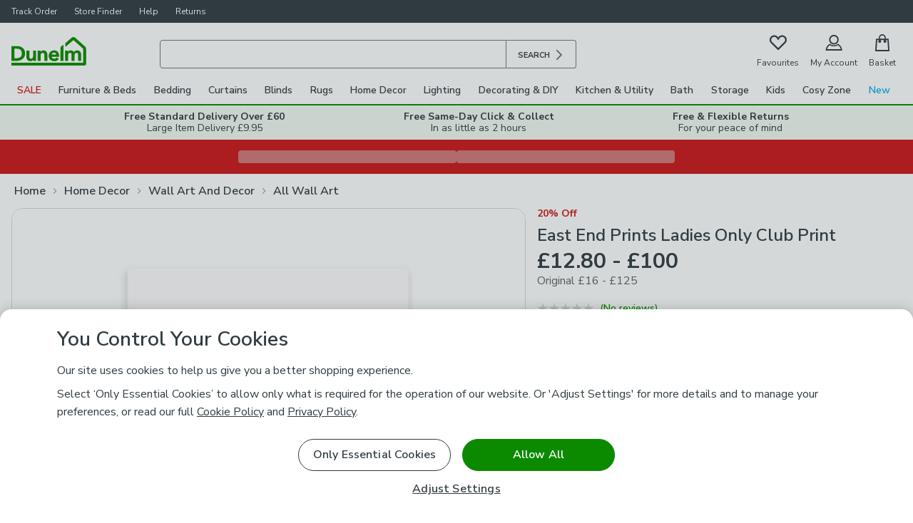

--- FILE ---
content_type: text/css
request_url: https://www.dunelm.com/web/footer/main-rs/client/footer.css
body_size: 4703
content:
*,:after,:before{--tw-border-spacing-x:0;--tw-border-spacing-y:0;--tw-translate-x:0;--tw-translate-y:0;--tw-rotate:0;--tw-skew-x:0;--tw-skew-y:0;--tw-scale-x:1;--tw-scale-y:1;--tw-pan-x: ;--tw-pan-y: ;--tw-pinch-zoom: ;--tw-scroll-snap-strictness:proximity;--tw-gradient-from-position: ;--tw-gradient-via-position: ;--tw-gradient-to-position: ;--tw-ordinal: ;--tw-slashed-zero: ;--tw-numeric-figure: ;--tw-numeric-spacing: ;--tw-numeric-fraction: ;--tw-ring-inset: ;--tw-ring-offset-width:0px;--tw-ring-offset-color:#fff;--tw-ring-color:rgba(59,130,246,.5);--tw-ring-offset-shadow:0 0 transparent;--tw-ring-shadow:0 0 transparent;--tw-shadow:0 0 transparent;--tw-shadow-colored:0 0 transparent;--tw-blur: ;--tw-brightness: ;--tw-contrast: ;--tw-grayscale: ;--tw-hue-rotate: ;--tw-invert: ;--tw-saturate: ;--tw-sepia: ;--tw-drop-shadow: ;--tw-backdrop-blur: ;--tw-backdrop-brightness: ;--tw-backdrop-contrast: ;--tw-backdrop-grayscale: ;--tw-backdrop-hue-rotate: ;--tw-backdrop-invert: ;--tw-backdrop-opacity: ;--tw-backdrop-saturate: ;--tw-backdrop-sepia: ;--tw-contain-size: ;--tw-contain-layout: ;--tw-contain-paint: ;--tw-contain-style: }::-ms-backdrop{--tw-border-spacing-x:0;--tw-border-spacing-y:0;--tw-translate-x:0;--tw-translate-y:0;--tw-rotate:0;--tw-skew-x:0;--tw-skew-y:0;--tw-scale-x:1;--tw-scale-y:1;--tw-pan-x: ;--tw-pan-y: ;--tw-pinch-zoom: ;--tw-scroll-snap-strictness:proximity;--tw-gradient-from-position: ;--tw-gradient-via-position: ;--tw-gradient-to-position: ;--tw-ordinal: ;--tw-slashed-zero: ;--tw-numeric-figure: ;--tw-numeric-spacing: ;--tw-numeric-fraction: ;--tw-ring-inset: ;--tw-ring-offset-width:0px;--tw-ring-offset-color:#fff;--tw-ring-color:rgba(59,130,246,.5);--tw-ring-offset-shadow:0 0 transparent;--tw-ring-shadow:0 0 transparent;--tw-shadow:0 0 transparent;--tw-shadow-colored:0 0 transparent;--tw-blur: ;--tw-brightness: ;--tw-contrast: ;--tw-grayscale: ;--tw-hue-rotate: ;--tw-invert: ;--tw-saturate: ;--tw-sepia: ;--tw-drop-shadow: ;--tw-backdrop-blur: ;--tw-backdrop-brightness: ;--tw-backdrop-contrast: ;--tw-backdrop-grayscale: ;--tw-backdrop-hue-rotate: ;--tw-backdrop-invert: ;--tw-backdrop-opacity: ;--tw-backdrop-saturate: ;--tw-backdrop-sepia: ;--tw-contain-size: ;--tw-contain-layout: ;--tw-contain-paint: ;--tw-contain-style: }::backdrop{--tw-border-spacing-x:0;--tw-border-spacing-y:0;--tw-translate-x:0;--tw-translate-y:0;--tw-rotate:0;--tw-skew-x:0;--tw-skew-y:0;--tw-scale-x:1;--tw-scale-y:1;--tw-pan-x: ;--tw-pan-y: ;--tw-pinch-zoom: ;--tw-scroll-snap-strictness:proximity;--tw-gradient-from-position: ;--tw-gradient-via-position: ;--tw-gradient-to-position: ;--tw-ordinal: ;--tw-slashed-zero: ;--tw-numeric-figure: ;--tw-numeric-spacing: ;--tw-numeric-fraction: ;--tw-ring-inset: ;--tw-ring-offset-width:0px;--tw-ring-offset-color:#fff;--tw-ring-color:rgba(59,130,246,.5);--tw-ring-offset-shadow:0 0 transparent;--tw-ring-shadow:0 0 transparent;--tw-shadow:0 0 transparent;--tw-shadow-colored:0 0 transparent;--tw-blur: ;--tw-brightness: ;--tw-contrast: ;--tw-grayscale: ;--tw-hue-rotate: ;--tw-invert: ;--tw-saturate: ;--tw-sepia: ;--tw-drop-shadow: ;--tw-backdrop-blur: ;--tw-backdrop-brightness: ;--tw-backdrop-contrast: ;--tw-backdrop-grayscale: ;--tw-backdrop-hue-rotate: ;--tw-backdrop-invert: ;--tw-backdrop-opacity: ;--tw-backdrop-saturate: ;--tw-backdrop-sepia: ;--tw-contain-size: ;--tw-contain-layout: ;--tw-contain-paint: ;--tw-contain-style: }@supports ((-moz-appearance:none)){*{scrollbar-color:auto;scrollbar-width:auto}}input[type=number]::-webkit-inner-spin-button{-webkit-appearance:none;margin:0}input[type=number]::-webkit-outer-spin-button{-webkit-appearance:none;margin:0}@font-face{font-family:Stag;font-style:normal;font-weight:500;src:local(Stag),url("https://fonts.cdnfonts.com/s/70369/Stag Medium.woff")format("woff")}[id^=footer] .container{width:100%}@media (min-width:20em){[id^=footer] .container{max-width:20em}}@media (min-width:30em){[id^=footer] .container{max-width:30em}}@media (min-width:48em){[id^=footer] .container{max-width:48em}}@media (min-width:60em){[id^=footer] .container{max-width:60em}}@media (min-width:80.25em){[id^=footer] .container{max-width:80.25em}}[id^=footer] .sr-only{clip:rect(0,0,0,0);white-space:nowrap;border-width:0;width:1px;height:1px;margin:-1px;padding:0;position:absolute;overflow:hidden}[id^=footer] .pointer-events-none{pointer-events:none}[id^=footer] .visible{visibility:visible}[id^=footer] .invisible{visibility:hidden}[id^=footer] .absolute{position:absolute}[id^=footer] .relative{position:relative}[id^=footer] .inset-0{top:0;bottom:0;left:0;right:0}[id^=footer] .inset-\[-5px_0_0\]{top:-5px;bottom:0;left:0;right:0}[id^=footer] .left-0{left:0}[id^=footer] .top-0{top:0}[id^=footer] .isolate{isolation:isolate}[id^=footer] .z-\[1\]{z-index:1}[id^=footer] .-order-1{order:-1}[id^=footer] .m-0{margin:0}[id^=footer] .m-auto{margin:auto}[id^=footer] .mx-4{margin-left:1rem;margin-right:1rem}[id^=footer] .mx-6{margin-left:1.5rem;margin-right:1.5rem}[id^=footer] .my-1{margin-top:.25rem;margin-bottom:.25rem}[id^=footer] .my-4{margin-top:1rem;margin-bottom:1rem}[id^=footer] .my-8{margin-top:2rem;margin-bottom:2rem}[id^=footer] .-ml-2{margin-left:-.5rem}[id^=footer] .-mt-0\.5{margin-top:-.125rem}[id^=footer] .mb-0{margin-bottom:0}[id^=footer] .mb-2{margin-bottom:.5rem}[id^=footer] .mb-4{margin-bottom:1rem}[id^=footer] .ml-4{margin-left:1rem}[id^=footer] .mr-2{margin-right:.5rem}[id^=footer] .mt-0{margin-top:0}[id^=footer] .mt-4{margin-top:1rem}[id^=footer] .block{display:block}[id^=footer] .inline-block{display:inline-block}[id^=footer] .inline{display:inline}[id^=footer] .flex{display:flex}[id^=footer] .inline-flex{display:inline-flex}[id^=footer] .grid{display:grid}[id^=footer] .hidden{display:none}[id^=footer] .size-9{width:2.25rem;height:2.25rem}[id^=footer] .h-10{height:2.5rem}[id^=footer] .h-12{height:3rem}[id^=footer] .h-16{height:4rem}[id^=footer] .h-3{height:.75rem}[id^=footer] .h-4{height:1rem}[id^=footer] .h-5{height:1.25rem}[id^=footer] .h-6{height:1.5rem}[id^=footer] .h-8{height:2rem}[id^=footer] .h-\[10px\]{height:10px}[id^=footer] .h-\[11px\]{height:11px}[id^=footer] .h-\[2px\]{height:2px}[id^=footer] .h-auto{height:auto}[id^=footer] .h-full{height:100%}[id^=footer] .h-px{height:1px}[id^=footer] .min-h-\[183px\]{min-height:183px}[id^=footer] .w-10{width:2.5rem}[id^=footer] .w-16{width:4rem}[id^=footer] .w-4{width:1rem}[id^=footer] .w-5{width:1.25rem}[id^=footer] .w-6{width:1.5rem}[id^=footer] .w-8{width:2rem}[id^=footer] .w-\[10px\]{width:10px}[id^=footer] .w-auto{width:auto}[id^=footer] .w-full{width:100%}[id^=footer] .min-w-0{min-width:0}[id^=footer] .min-w-48{min-width:12rem}[id^=footer] .min-w-\[80px\]{min-width:80px}[id^=footer] .min-w-\[96px\]{min-width:96px}[id^=footer] .max-w-\[0\.01px\]{max-width:.01px}[id^=footer] .max-w-\[calc\(133\%-32px\)\]{max-width:calc(133% - 32px)}[id^=footer] .max-w-full{max-width:100%}[id^=footer] .max-w-screen-xl{max-width:80.25em}[id^=footer] .flex-1{flex:1}[id^=footer] .shrink-0{flex-shrink:0}[id^=footer] .origin-top-left{transform-origin:0 0}[id^=footer] .-translate-y-1{--tw-translate-y:-.25rem}[id^=footer] .-translate-y-1,[id^=footer] .translate-x-6{transform:translate(var(--tw-translate-x),var(--tw-translate-y))rotate(var(--tw-rotate))skewX(var(--tw-skew-x))skewY(var(--tw-skew-y))scaleX(var(--tw-scale-x))scaleY(var(--tw-scale-y))}[id^=footer] .translate-x-6{--tw-translate-x:1.5rem}[id^=footer] .translate-y-3{--tw-translate-y:.75rem}[id^=footer] .translate-y-3,[id^=footer] .translate-y-\[-9px\]{transform:translate(var(--tw-translate-x),var(--tw-translate-y))rotate(var(--tw-rotate))skewX(var(--tw-skew-x))skewY(var(--tw-skew-y))scaleX(var(--tw-scale-x))scaleY(var(--tw-scale-y))}[id^=footer] .translate-y-\[-9px\]{--tw-translate-y:-9px}[id^=footer] .scale-75{--tw-scale-x:.75;--tw-scale-y:.75}[id^=footer] .scale-75,[id^=footer] .transform{transform:translate(var(--tw-translate-x),var(--tw-translate-y))rotate(var(--tw-rotate))skewX(var(--tw-skew-x))skewY(var(--tw-skew-y))scaleX(var(--tw-scale-x))scaleY(var(--tw-scale-y))}[id^=footer] .cursor-not-allowed{cursor:not-allowed}[id^=footer] .cursor-pointer{cursor:pointer}[id^=footer] .grid-rows-\[min-content_0fr\]{grid-template-rows:min-content 0fr}[id^=footer] .flex-col{flex-direction:column}[id^=footer] .items-start{align-items:flex-start}[id^=footer] .items-center{align-items:center}[id^=footer] .justify-center{justify-content:center}[id^=footer] .justify-between{justify-content:space-between}[id^=footer] .gap-2{gap:.5rem}[id^=footer] .gap-x-1{-moz-column-gap:.25rem;column-gap:.25rem}[id^=footer] .space-x-2>:not([hidden])~:not([hidden]){--tw-space-x-reverse:0;margin-left:calc(.5rem*(1 - var(--tw-space-x-reverse)));margin-right:calc(.5rem*var(--tw-space-x-reverse))}[id^=footer] .space-x-4>:not([hidden])~:not([hidden]){--tw-space-x-reverse:0;margin-left:calc(1rem*(1 - var(--tw-space-x-reverse)));margin-right:calc(1rem*var(--tw-space-x-reverse))}[id^=footer] .space-y-4>:not([hidden])~:not([hidden]){--tw-space-y-reverse:0;margin-bottom:calc(1rem*var(--tw-space-y-reverse));margin-top:calc(1rem*(1 - var(--tw-space-y-reverse)))}[id^=footer] .overflow-hidden{overflow:hidden}[id^=footer] .truncate{white-space:nowrap;overflow:hidden}[id^=footer] .text-ellipsis,[id^=footer] .truncate{text-overflow:ellipsis}[id^=footer] .whitespace-nowrap{white-space:nowrap}[id^=footer] .break-words{overflow-wrap:break-word}[id^=footer] .rounded{border-radius:.25rem}[id^=footer] .rounded-2xl{border-radius:1rem}[id^=footer] .rounded-\[40px\]{border-radius:40px}[id^=footer] .rounded-full{border-radius:9999px}[id^=footer] .rounded-none{border-radius:0}[id^=footer] .border{border-width:1px}[id^=footer] .border-2{border-width:2px}[id^=footer] .border-b{border-bottom-width:1px}[id^=footer] .border-solid{border-style:solid}[id^=footer] .border-none{border-style:none}[id^=footer] .border-confirmation{--tw-border-opacity:1;border-color:rgba(11,138,0,var(--tw-border-opacity,1))}[id^=footer] .border-critical{--tw-border-opacity:1;border-color:rgba(202,21,21,var(--tw-border-opacity,1))}[id^=footer] .border-information{--tw-border-opacity:1;border-color:rgba(0,116,224,var(--tw-border-opacity,1))}[id^=footer] .border-shades-charcoal-40{--tw-border-opacity:1;border-color:rgba(172,177,179,var(--tw-border-opacity,1))}[id^=footer] .border-shades-charcoal-80{--tw-border-opacity:1;border-color:rgba(89,99,104,var(--tw-border-opacity,1))}[id^=footer] .border-transparent{border-color:transparent}[id^=footer] .border-warning{--tw-border-opacity:1;border-color:rgba(255,214,0,var(--tw-border-opacity,1))}[id^=footer] .border-white{--tw-border-opacity:1;border-color:rgba(255,255,255,var(--tw-border-opacity,1))}[id^=footer] .border-white\/20{border-color:rgba(255,255,255,.2)}[id^=footer] .border-b-shades-charcoal-40{--tw-border-opacity:1;border-bottom-color:rgba(172,177,179,var(--tw-border-opacity,1))}[id^=footer] .bg-brand{--tw-bg-opacity:1;background-color:rgba(11,138,0,var(--tw-bg-opacity,1))}[id^=footer] .bg-brand-30{--tw-bg-opacity:1;background-color:rgba(10,100,5,var(--tw-bg-opacity,1))}[id^=footer] .bg-confirmation{--tw-bg-opacity:1;background-color:rgba(11,138,0,var(--tw-bg-opacity,1))}[id^=footer] .bg-confirmation-25{--tw-bg-opacity:1;background-color:rgba(231,243,230,var(--tw-bg-opacity,1))}[id^=footer] .bg-critical{--tw-bg-opacity:1;background-color:rgba(202,21,21,var(--tw-bg-opacity,1))}[id^=footer] .bg-critical-25{--tw-bg-opacity:1;background-color:rgba(252,235,235,var(--tw-bg-opacity,1))}[id^=footer] .bg-information{--tw-bg-opacity:1;background-color:rgba(0,116,224,var(--tw-bg-opacity,1))}[id^=footer] .bg-information-25{--tw-bg-opacity:1;background-color:rgba(229,242,253,var(--tw-bg-opacity,1))}[id^=footer] .bg-shades-charcoal{--tw-bg-opacity:1;background-color:rgba(48,60,66,var(--tw-bg-opacity,1))}[id^=footer] .bg-shades-charcoal-10{--tw-bg-opacity:1;background-color:rgba(234,235,236,var(--tw-bg-opacity,1))}[id^=footer] .bg-shades-charcoal-20{--tw-bg-opacity:1;background-color:rgba(214,216,217,var(--tw-bg-opacity,1))}[id^=footer] .bg-shades-charcoal-80{--tw-bg-opacity:1;background-color:rgba(89,99,104,var(--tw-bg-opacity,1))}[id^=footer] .bg-shades-charcoal\/20{background-color:rgba(48,60,66,.2)}[id^=footer] .bg-transparent{background-color:transparent}[id^=footer] .bg-warning{--tw-bg-opacity:1;background-color:rgba(255,214,0,var(--tw-bg-opacity,1))}[id^=footer] .bg-warning-25{--tw-bg-opacity:1;background-color:rgba(255,251,229,var(--tw-bg-opacity,1))}[id^=footer] .bg-white{--tw-bg-opacity:1;background-color:rgba(255,255,255,var(--tw-bg-opacity,1))}[id^=footer] .bg-white\/20{background-color:rgba(255,255,255,.2)}[id^=footer] .object-cover{-o-object-fit:cover;object-fit:cover}[id^=footer] .object-center{-o-object-position:center;object-position:center}[id^=footer] .p-0{padding:0}[id^=footer] .p-\[2px\]{padding:2px}[id^=footer] .px-2{padding-left:.5rem;padding-right:.5rem}[id^=footer] .px-3{padding-left:.75rem;padding-right:.75rem}[id^=footer] .px-4{padding-left:1rem;padding-right:1rem}[id^=footer] .px-6{padding-left:1.5rem;padding-right:1.5rem}[id^=footer] .px-\[15px\]{padding-left:15px;padding-right:15px}[id^=footer] .px-px{padding-left:1px;padding-right:1px}[id^=footer] .py-0{padding-top:0;padding-bottom:0}[id^=footer] .py-0\.5{padding-top:.125rem;padding-bottom:.125rem}[id^=footer] .py-1{padding-top:.25rem;padding-bottom:.25rem}[id^=footer] .py-4{padding-top:1rem;padding-bottom:1rem}[id^=footer] .py-\[3px\]{padding-top:3px;padding-bottom:3px}[id^=footer] .pb-2{padding-bottom:.5rem}[id^=footer] .pb-6{padding-bottom:1.5rem}[id^=footer] .pb-8{padding-bottom:2rem}[id^=footer] .pl-1\.5{padding-left:.375rem}[id^=footer] .pl-2{padding-left:.5rem}[id^=footer] .pr-2{padding-right:.5rem}[id^=footer] .pt-1{padding-top:.25rem}[id^=footer] .pt-4{padding-top:1rem}[id^=footer] .text-left{text-align:left}[id^=footer] .text-center{text-align:center}[id^=footer] .text-right{text-align:right}[id^=footer] .align-top{vertical-align:top}[id^=footer] .align-middle{vertical-align:middle}[id^=footer] .font-body{font-family:Nunito Sans,sans-serif}[id^=footer] .font-display{font-family:Stag,sans-serif}[id^=footer] .text-2xl\/11{font-size:1.875rem;line-height:2.0625rem}[id^=footer] .text-3xl\/12{font-size:2.25rem;line-height:2.475rem}[id^=footer] .text-4xl\/13{font-size:3rem;line-height:3.3rem}[id^=footer] .text-base{font-size:1rem}[id^=footer] .text-base\/5{font-size:1rem;line-height:1.2rem}[id^=footer] .text-base\/8{font-size:1rem;line-height:1.6rem}[id^=footer] .text-lg{font-size:1.25rem}[id^=footer] .text-lg\/6{font-size:1.25rem;line-height:1.375rem}[id^=footer] .text-lg\/7{font-size:1.25rem;line-height:1.5rem}[id^=footer] .text-sm{font-size:.875rem}[id^=footer] .text-sm\/3{font-size:.875rem;line-height:.9rem}[id^=footer] .text-sm\/4{font-size:.875rem;line-height:1.05rem}[id^=footer] .text-xl\/10{font-size:1.5rem;line-height:1.8rem}[id^=footer] .text-xl\/9{font-size:1.5rem;line-height:1.65rem}[id^=footer] .text-xs\/3{font-size:.75rem;line-height:.9rem}[id^=footer] .font-bold{font-weight:700}[id^=footer] .font-extrabold{font-weight:800}[id^=footer] .font-medium{font-weight:500}[id^=footer] .font-regular{font-weight:400}[id^=footer] .font-semibold{font-weight:600}[id^=footer] .capitalize{text-transform:capitalize}[id^=footer] .normal-case{text-transform:none}[id^=footer] .leading-5{line-height:1.2rem}[id^=footer] .leading-\[1\]{line-height:1}[id^=footer] .tracking-\[0\.0125rem\]{letter-spacing:.0125rem}[id^=footer] .tracking-\[0\.015rem\]{letter-spacing:.015rem}[id^=footer] .tracking-\[0\.01875rem\]{letter-spacing:.01875rem}[id^=footer] .tracking-\[0\.0225rem\]{letter-spacing:.0225rem}[id^=footer] .tracking-\[0\.03rem\]{letter-spacing:.03rem}[id^=footer] .tracking-wide{letter-spacing:.025em}[id^=footer] .text-brand{--tw-text-opacity:1;color:rgba(11,138,0,var(--tw-text-opacity,1))}[id^=footer] .text-brand-8{--tw-text-opacity:1;color:rgba(11,128,0,var(--tw-text-opacity,1))}[id^=footer] .text-critical{--tw-text-opacity:1;color:rgba(202,21,21,var(--tw-text-opacity,1))}[id^=footer] .text-current{color:currentColor}[id^=footer] .text-shades-charcoal{--tw-text-opacity:1;color:rgba(48,60,66,var(--tw-text-opacity,1))}[id^=footer] .text-shades-charcoal-40{--tw-text-opacity:1;color:rgba(172,177,179,var(--tw-text-opacity,1))}[id^=footer] .text-shades-charcoal-80{--tw-text-opacity:1;color:rgba(89,99,104,var(--tw-text-opacity,1))}[id^=footer] .text-shades-charcoal\/20{color:rgba(48,60,66,.2)}[id^=footer] .text-shades-charcoal\/40{color:rgba(48,60,66,.4)}[id^=footer] .text-white{--tw-text-opacity:1;color:rgba(255,255,255,var(--tw-text-opacity,1))}[id^=footer] .text-white\/20{color:rgba(255,255,255,.2)}[id^=footer] .text-white\/80{color:rgba(255,255,255,.8)}[id^=footer] .underline{-webkit-text-decoration-line:underline;text-decoration-line:underline}[id^=footer] .no-underline{-webkit-text-decoration-line:none;text-decoration-line:none}[id^=footer] .underline-offset-3{text-underline-offset:3px}[id^=footer] .underline-offset-4{text-underline-offset:4px}[id^=footer] .opacity-0{opacity:0}[id^=footer] .opacity-100{opacity:1}[id^=footer] .opacity-50{opacity:.5}[id^=footer] .outline-none{outline-offset:2px;outline:2px solid transparent}[id^=footer] .filter{-webkit-filter:var(--tw-blur)var(--tw-brightness)var(--tw-contrast)var(--tw-grayscale)var(--tw-hue-rotate)var(--tw-invert)var(--tw-saturate)var(--tw-sepia)var(--tw-drop-shadow);filter:var(--tw-blur)var(--tw-brightness)var(--tw-contrast)var(--tw-grayscale)var(--tw-hue-rotate)var(--tw-invert)var(--tw-saturate)var(--tw-sepia)var(--tw-drop-shadow)}[id^=footer] .backdrop-blur-0{--tw-backdrop-blur:blur(0);-webkit-backdrop-filter:var(--tw-backdrop-blur)var(--tw-backdrop-brightness)var(--tw-backdrop-contrast)var(--tw-backdrop-grayscale)var(--tw-backdrop-hue-rotate)var(--tw-backdrop-invert)var(--tw-backdrop-opacity)var(--tw-backdrop-saturate)var(--tw-backdrop-sepia);backdrop-filter:var(--tw-backdrop-blur)var(--tw-backdrop-brightness)var(--tw-backdrop-contrast)var(--tw-backdrop-grayscale)var(--tw-backdrop-hue-rotate)var(--tw-backdrop-invert)var(--tw-backdrop-opacity)var(--tw-backdrop-saturate)var(--tw-backdrop-sepia)}[id^=footer] .transition-\[grid-template-rows\]{transition-property:grid-template-rows;transition-duration:.15s;transition-timing-function:cubic-bezier(.4,0,.2,1)}[id^=footer] .transition-colors{transition-property:color,background-color,border-color,-webkit-text-decoration-color,text-decoration-color,fill,stroke;transition-duration:.15s;transition-timing-function:cubic-bezier(.4,0,.2,1)}[id^=footer] .duration-200{transition-duration:.2s}[id^=footer] .ease-out{transition-timing-function:cubic-bezier(0,0,.2,1)}@supports (aspect-ratio:1/1){[id^=footer] .aspect-square{aspect-ratio:1}}@supports not (aspect-ratio:1/1){[id^=footer] .aspect-square:before{content:"";float:left;padding-top:100%}[id^=footer] .aspect-square:after{clear:left;content:"";display:block}}@keyframes enter{0%{opacity:var(--tw-enter-opacity,1);transform:translate3d(var(--tw-enter-translate-x,0),var(--tw-enter-translate-y,0),0)scale3d(var(--tw-enter-scale,1),var(--tw-enter-scale,1),var(--tw-enter-scale,1))rotate(var(--tw-enter-rotate,0))}}@keyframes exit{to{opacity:var(--tw-exit-opacity,1);transform:translate3d(var(--tw-exit-translate-x,0),var(--tw-exit-translate-y,0),0)scale3d(var(--tw-exit-scale,1),var(--tw-exit-scale,1),var(--tw-exit-scale,1))rotate(var(--tw-exit-rotate,0))}}[id^=footer] .duration-200{animation-duration:.2s}[id^=footer] .ease-out{animation-timing-function:cubic-bezier(0,0,.2,1)}[id^=footer] .\[transition\:_max-width_50ms_cubic-bezier\(0\,0\,0\.2\,1\)_0ms\]{transition:max-width 50ms cubic-bezier(0,0,.2,1)}[id^=footer] .before\:absolute:before{content:var(--tw-content);position:absolute}[id^=footer] .before\:h-\[calc\(100\%_\+_10px\)\]:before{content:var(--tw-content);height:calc(100% + 10px)}[id^=footer] .before\:w-\[calc\(100\%_\+_10px\)\]:before{content:var(--tw-content);width:calc(100% + 10px)}[id^=footer] .before\:rounded-\[40px\]:before{content:var(--tw-content);border-radius:40px}[id^=footer] .before\:border-2:before{content:var(--tw-content);border-width:2px}[id^=footer] .before\:border-transparent:before{content:var(--tw-content);border-color:transparent}[id^=footer] .first\:-ml-0\.5:first-child{margin-left:-.125rem}[id^=footer] .first\:border-t:first-child{border-top-width:1px}[id^=footer] .first\:border-t-shades-charcoal-40:first-child{--tw-border-opacity:1;border-top-color:rgba(172,177,179,var(--tw-border-opacity,1))}[id^=footer] .last-of-type\:mr-0:last-of-type{margin-right:0}[id^=footer] .focus-within\:rounded-full:focus-within{border-radius:9999px}[id^=footer] .focus-within\:outline-none:focus-within{outline-offset:2px;outline:2px solid transparent}[id^=footer] .group\/text-field:focus-within .group-focus-within\/text-field\:max-w-\[calc\(133\%-32px\)\]{max-width:calc(133% - 32px)}[id^=footer] .group\/text-field:focus-within .group-focus-within\/text-field\:max-w-full{max-width:100%}[id^=footer] .group\/text-field:focus-within .group-focus-within\/text-field\:translate-y-0{--tw-translate-y:0px;transform:translate(var(--tw-translate-x),var(--tw-translate-y))rotate(var(--tw-rotate))skewX(var(--tw-skew-x))skewY(var(--tw-skew-y))scaleX(var(--tw-scale-x))scaleY(var(--tw-scale-y))}[id^=footer] .group\/text-field:focus-within .group-focus-within\/text-field\:translate-y-\[-9px\]{--tw-translate-y:-9px;transform:translate(var(--tw-translate-x),var(--tw-translate-y))rotate(var(--tw-rotate))skewX(var(--tw-skew-x))skewY(var(--tw-skew-y))scaleX(var(--tw-scale-x))scaleY(var(--tw-scale-y))}[id^=footer] .group\/text-field:focus-within .group-focus-within\/text-field\:scale-75{--tw-scale-x:.75;--tw-scale-y:.75;transform:translate(var(--tw-translate-x),var(--tw-translate-y))rotate(var(--tw-rotate))skewX(var(--tw-skew-x))skewY(var(--tw-skew-y))scaleX(var(--tw-scale-x))scaleY(var(--tw-scale-y))}[id^=footer] .group\/text-field:focus-within .group-focus-within\/text-field\:overflow-visible{overflow:visible}[id^=footer] .group\/text-field:focus-within .group-focus-within\/text-field\:border-2{border-width:2px}[id^=footer] .group\/text-field:focus-within .group-focus-within\/text-field\:border-critical{--tw-border-opacity:1;border-color:rgba(202,21,21,var(--tw-border-opacity,1))}[id^=footer] .group\/text-field:focus-within .group-focus-within\/text-field\:border-information{--tw-border-opacity:1;border-color:rgba(0,116,224,var(--tw-border-opacity,1))}[id^=footer] .group\/text-field:focus-within .group-focus-within\/text-field\:text-information{--tw-text-opacity:1;color:rgba(0,116,224,var(--tw-text-opacity,1))}[id^=footer] .group\/text-field:hover .group-hover\/text-field\:border{border-width:1px}[id^=footer] .group\/text-field:hover .group-hover\/text-field\:border-2{border-width:2px}[id^=footer] .group\/text-field:hover .group-hover\/text-field\:border-3{border-width:3px}[id^=footer] .group\/text-field:hover .group-hover\/text-field\:border-critical{--tw-border-opacity:1;border-color:rgba(202,21,21,var(--tw-border-opacity,1))}[id^=footer] .group\/text-field:hover .group-hover\/text-field\:border-shades-charcoal-40{--tw-border-opacity:1;border-color:rgba(172,177,179,var(--tw-border-opacity,1))}[id^=footer] .group\/accordion-trigger:hover .group-hover\/accordion-trigger\:border-b-shades-charcoal{--tw-border-opacity:1;border-bottom-color:rgba(48,60,66,var(--tw-border-opacity,1))}[id^=footer] .group\/text-field:focus-visible .group-focus-visible\/text-field\:border-critical{--tw-border-opacity:1;border-color:rgba(202,21,21,var(--tw-border-opacity,1))}[id^=footer] .group\/text-field:focus-visible .group-focus-visible\/text-field\:border-shades-charcoal-40{--tw-border-opacity:1;border-color:rgba(172,177,179,var(--tw-border-opacity,1))}[id^=footer] .peer:focus~.peer-focus\:max-w-\[calc\(133\%-32px\)\]{max-width:calc(133% - 32px)}[id^=footer] .peer:focus~.peer-focus\:translate-y-\[-9px\]{--tw-translate-y:-9px}[id^=footer] .peer:focus~.peer-focus\:scale-75,[id^=footer] .peer:focus~.peer-focus\:translate-y-\[-9px\]{transform:translate(var(--tw-translate-x),var(--tw-translate-y))rotate(var(--tw-rotate))skewX(var(--tw-skew-x))skewY(var(--tw-skew-y))scaleX(var(--tw-scale-x))scaleY(var(--tw-scale-y))}[id^=footer] .peer:focus~.peer-focus\:scale-75{--tw-scale-x:.75;--tw-scale-y:.75}[id^=footer] .peer:focus~.peer-focus\:overflow-visible{overflow:visible}[id^=footer] .peer:focus~.peer-focus\:text-critical{--tw-text-opacity:1;color:rgba(202,21,21,var(--tw-text-opacity,1))}[id^=footer] .peer:focus~.peer-focus\:text-information{--tw-text-opacity:1;color:rgba(0,116,224,var(--tw-text-opacity,1))}[id^=footer] .has-\[\+div\]\:mr-2:has(+div){margin-right:.5rem}[id^=footer] .has-\[\~\[data-side\=left\]\]\:pl-2:has(~[data-side=left]){padding-left:.5rem}[id^=footer] .data-\[state\=open\]\:-m-2[data-state=open]{margin:-.5rem}[id^=footer] .data-\[state\=open\]\:grid-rows-\[min-content_1fr\][data-state=open]{grid-template-rows:min-content 1fr}[id^=footer] .data-\[state\=open\]\:p-2[data-state=open]{padding:.5rem}[id^=footer] .hover\:bg-brand-30:hover{--tw-bg-opacity:1;background-color:rgba(10,100,5,var(--tw-bg-opacity,1))}[id^=footer] .hover\:bg-shades-charcoal-10:hover{--tw-bg-opacity:1;background-color:rgba(234,235,236,var(--tw-bg-opacity,1))}[id^=footer] .hover\:bg-shades-charcoal-20:hover{--tw-bg-opacity:1;background-color:rgba(214,216,217,var(--tw-bg-opacity,1))}[id^=footer] .hover\:bg-shades-charcoal-80:hover{--tw-bg-opacity:1;background-color:rgba(89,99,104,var(--tw-bg-opacity,1))}[id^=footer] .hover\:bg-transparent:hover{background-color:transparent}[id^=footer] .hover\:bg-white\/20:hover{background-color:rgba(255,255,255,.2)}[id^=footer] .hover\:text-brand-30:hover{--tw-text-opacity:1;color:rgba(10,100,5,var(--tw-text-opacity,1))}[id^=footer] .hover\:text-brand-8:hover{--tw-text-opacity:1;color:rgba(11,128,0,var(--tw-text-opacity,1))}[id^=footer] .hover\:text-shades-charcoal-40:hover{--tw-text-opacity:1;color:rgba(172,177,179,var(--tw-text-opacity,1))}[id^=footer] .hover\:text-shades-dark:hover{--tw-text-opacity:1;color:rgba(6,12,16,var(--tw-text-opacity,1))}[id^=footer] .hover\:underline:hover{-webkit-text-decoration-line:underline;text-decoration-line:underline}[id^=footer] .hover\:no-underline:hover{-webkit-text-decoration-line:none;text-decoration-line:none}[id^=footer] .hover\:decoration-2:hover{text-decoration-thickness:2px}[id^=footer] .hover\:underline-offset-4:hover{text-underline-offset:4px}[id^=footer] .group\/text-field:focus-visible .group-focus-visible\/text-field\:hover\:border-critical:hover{--tw-border-opacity:1;border-color:rgba(202,21,21,var(--tw-border-opacity,1))}[id^=footer] .focus\:outline-none:focus{outline-offset:2px;outline:2px solid transparent}[id^=footer] .focus\:ring-0:focus{--tw-ring-offset-shadow:var(--tw-ring-inset)0 0 0 var(--tw-ring-offset-width)var(--tw-ring-offset-color);--tw-ring-shadow:var(--tw-ring-inset)0 0 0 calc(var(--tw-ring-offset-width))var(--tw-ring-color);box-shadow:var(--tw-ring-offset-shadow),var(--tw-ring-shadow),var(--tw-shadow,0 0 transparent)}[id^=footer] .focus-visible\:rounded:focus-visible{border-radius:.25rem}[id^=footer] .focus-visible\:outline-none:focus-visible{outline-offset:2px;outline:2px solid transparent}[id^=footer] .focus-visible\:ring-2:focus-visible{--tw-ring-offset-shadow:var(--tw-ring-inset)0 0 0 var(--tw-ring-offset-width)var(--tw-ring-offset-color);--tw-ring-shadow:var(--tw-ring-inset)0 0 0 calc(2px + var(--tw-ring-offset-width))var(--tw-ring-color);box-shadow:var(--tw-ring-offset-shadow),var(--tw-ring-shadow),var(--tw-shadow,0 0 transparent)}[id^=footer] .focus-visible\:ring-information:focus-visible{--tw-ring-opacity:1;--tw-ring-color:rgba(0,116,224,var(--tw-ring-opacity,1))}[id^=footer] .focus-visible\:ring-white:focus-visible{--tw-ring-opacity:1;--tw-ring-color:rgba(255,255,255,var(--tw-ring-opacity,1))}[id^=footer] .focus-visible\:ring-offset-2:focus-visible{--tw-ring-offset-width:2px}[id^=footer] .focus-visible\:ring-offset-information:focus-visible{--tw-ring-offset-color:#0074e0}[id^=footer] .focus-visible\:before\:border-information:focus-visible:before{content:var(--tw-content);--tw-border-opacity:1;border-color:rgba(0,116,224,var(--tw-border-opacity,1))}[id^=footer] .focus-visible\:before\:ring-2:focus-visible:before{content:var(--tw-content);--tw-ring-offset-shadow:var(--tw-ring-inset)0 0 0 var(--tw-ring-offset-width)var(--tw-ring-offset-color);--tw-ring-shadow:var(--tw-ring-inset)0 0 0 calc(2px + var(--tw-ring-offset-width))var(--tw-ring-color);box-shadow:var(--tw-ring-offset-shadow),var(--tw-ring-shadow),var(--tw-shadow,0 0 transparent)}[id^=footer] .focus-visible\:before\:ring-white:focus-visible:before{content:var(--tw-content);--tw-ring-opacity:1;--tw-ring-color:rgba(255,255,255,var(--tw-ring-opacity,1))}[id^=footer] .active\:bg-brand-30:active{--tw-bg-opacity:1;background-color:rgba(10,100,5,var(--tw-bg-opacity,1))}[id^=footer] .active\:bg-shades-charcoal:active{--tw-bg-opacity:1;background-color:rgba(48,60,66,var(--tw-bg-opacity,1))}[id^=footer] .active\:bg-shades-charcoal-10:active{--tw-bg-opacity:1;background-color:rgba(234,235,236,var(--tw-bg-opacity,1))}[id^=footer] .active\:bg-shades-charcoal-20:active{--tw-bg-opacity:1;background-color:rgba(214,216,217,var(--tw-bg-opacity,1))}[id^=footer] .active\:bg-shades-charcoal-5:active{--tw-bg-opacity:1;background-color:rgba(245,245,245,var(--tw-bg-opacity,1))}[id^=footer] .active\:bg-shades-charcoal-80:active{--tw-bg-opacity:1;background-color:rgba(89,99,104,var(--tw-bg-opacity,1))}[id^=footer] .active\:bg-white:active{--tw-bg-opacity:1;background-color:rgba(255,255,255,var(--tw-bg-opacity,1))}[id^=footer] .active\:bg-white\/20:active{background-color:rgba(255,255,255,.2)}[id^=footer] .active\:text-brand-30:active{--tw-text-opacity:1;color:rgba(10,100,5,var(--tw-text-opacity,1))}[id^=footer] .active\:text-shades-charcoal-40:active{--tw-text-opacity:1;color:rgba(172,177,179,var(--tw-text-opacity,1))}[id^=footer] .active\:text-shades-dark:active{--tw-text-opacity:1;color:rgba(6,12,16,var(--tw-text-opacity,1))}[id^=footer] .active\:underline:active{-webkit-text-decoration-line:underline;text-decoration-line:underline}@media (prefers-reduced-motion:no-preference){@keyframes fade-in{0%{opacity:0}to{opacity:1}}[id^=footer] .motion-safe\:animate-delay-fade-in{animation:.25s ease-in .8s forwards fade-in}@keyframes pulse{50%{opacity:.5}}[id^=footer] .motion-safe\:animate-pulse{animation:2s cubic-bezier(.4,0,.6,1) infinite pulse}@keyframes spin{to{transform:rotate(1turn)}}[id^=footer] .motion-safe\:animate-spin{animation:2s linear infinite spin}@keyframes stretch{50%{stroke-dasharray:90 200;stroke-dashoffset:-35px}to{stroke-dashoffset:-124px}}[id^=footer] .motion-safe\:animate-stretch{animation:1.5s ease-in-out infinite stretch}[id^=footer] .motion-safe\:transition-all{transition-property:all;transition-duration:.15s;transition-timing-function:cubic-bezier(.4,0,.2,1)}}@media (min-width:48em){[id^=footer] .md\:col-span-3{grid-column:span 3/span 3}[id^=footer] .md\:col-start-2{grid-column-start:2}[id^=footer] .md\:col-start-4{grid-column-start:4}[id^=footer] .md\:col-end-5{grid-column-end:5}[id^=footer] .md\:col-end-6{grid-column-end:6}[id^=footer] .md\:row-start-2{grid-row-start:2}[id^=footer] .md\:m-auto{margin:auto}[id^=footer] .md\:mx-0{margin-left:0;margin-right:0}[id^=footer] .md\:mb-0{margin-bottom:0}[id^=footer] .md\:mt-0{margin-top:0}[id^=footer] .md\:block{display:block}[id^=footer] .md\:grid{display:grid}[id^=footer] .md\:hidden{display:none}[id^=footer] .md\:size-7{width:1.75rem;height:1.75rem}[id^=footer] .md\:grid-cols-4{grid-template-columns:repeat(4,minmax(0,1fr))}[id^=footer] .md\:grid-cols-6{grid-template-columns:repeat(6,minmax(0,1fr))}[id^=footer] .md\:justify-between{justify-content:space-between}[id^=footer] .md\:gap-x-10{-moz-column-gap:2.5rem;column-gap:2.5rem}[id^=footer] .md\:gap-x-4{-moz-column-gap:1rem;column-gap:1rem}[id^=footer] .md\:gap-y-14{row-gap:3.5rem}[id^=footer] .md\:space-x-2>:not([hidden])~:not([hidden]){--tw-space-x-reverse:0;margin-left:calc(.5rem*(1 - var(--tw-space-x-reverse)));margin-right:calc(.5rem*var(--tw-space-x-reverse))}[id^=footer] .md\:space-y-4>:not([hidden])~:not([hidden]){--tw-space-y-reverse:0;margin-bottom:calc(1rem*var(--tw-space-y-reverse));margin-top:calc(1rem*(1 - var(--tw-space-y-reverse)))}[id^=footer] .md\:justify-self-start{justify-self:start}[id^=footer] .md\:pb-0{padding-bottom:0}[id^=footer] .md\:pt-8{padding-top:2rem}[id^=footer] .md\:text-base{font-size:1rem}}@media (min-width:60em){[id^=footer] .lg\:col-end-4{grid-column-end:4}[id^=footer] .lg\:grid-cols-4{grid-template-columns:repeat(4,minmax(0,1fr))}}@media (min-width:80.25em){[id^=footer] .xl\:gap-x-6{-moz-column-gap:1.5rem;column-gap:1.5rem}[id^=footer] .xl\:gap-x-\[4\.625rem\]{-moz-column-gap:4.625rem;column-gap:4.625rem}[id^=footer] .xl\:px-6{padding-left:1.5rem;padding-right:1.5rem}[id^=footer] .xl\:pb-6{padding-bottom:1.5rem}}[id^=footer] .\[\&\>div\>fieldset\+div\+div\]\:pl-2>div>fieldset+div+div{padding-left:.5rem}[id^=footer] .\[\&\>div\>fieldset\+div\+div\]\:pr-0>div>fieldset+div+div{padding-right:0}[id^=footer] .\[\&\>div\>fieldset\+div\>button\]\:\!mr-1>div>fieldset+div>button{margin-right:.25rem!important}[id^=footer] .\[\&\>div\>fieldset\+div\]\:pr-0>div>fieldset+div{padding-right:0}[id^=footer] .\[\&\>div\>input\]\:rounded-r-none>div>input{border-top-right-radius:0;border-bottom-right-radius:0}[id^=footer] .\[\&\>img\]\:hover\:opacity-50:hover>img{opacity:.5}[id^=footer] .\[\&\>svg\]\:ml-\[24px\]>svg{margin-left:24px}[id^=footer] .\[\&\>svg\]\:mr-\[24px\]>svg{margin-right:24px}[id^=footer] .\[\&\[data-state\=open\]_svg\]\:-rotate-180[data-state=open] svg{--tw-rotate:-180deg;transform:translate(var(--tw-translate-x),var(--tw-translate-y))rotate(var(--tw-rotate))skewX(var(--tw-skew-x))skewY(var(--tw-skew-y))scaleX(var(--tw-scale-x))scaleY(var(--tw-scale-y))}[id^=footer] .\[\&_span\]\:shadow-\[0_1px_0_0\] span{--tw-shadow:0 1px 0 0;--tw-shadow-colored:0 1px 0 0 var(--tw-shadow-color);box-shadow:var(--tw-ring-offset-shadow,0 0 transparent),var(--tw-ring-shadow,0 0 transparent),var(--tw-shadow)}[id^=footer] .\[\&_span\]\:shadow-transparent span{--tw-shadow-color:transparent;--tw-shadow:var(--tw-shadow-colored)}[id^=footer] .\[\&_svg\]\:transition-transform svg{transition-property:transform;transition-duration:.15s;transition-timing-function:cubic-bezier(.4,0,.2,1)}
/*# sourceMappingURL=footer.css.map*/